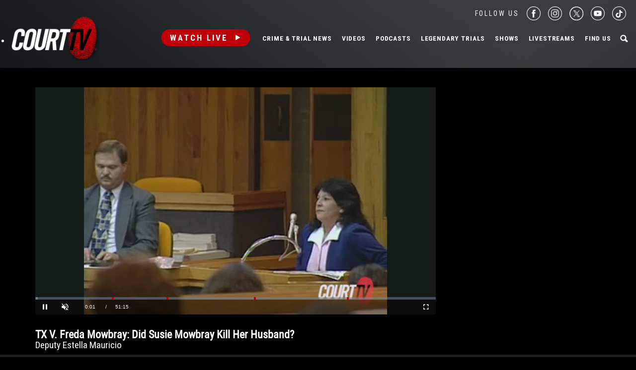

--- FILE ---
content_type: text/html; charset=utf-8
request_url: https://www.google.com/recaptcha/api2/anchor?ar=1&k=6LfHYQAVAAAAAJ9yZPvPCuWkNa1DpKjYEorFwLqj&co=aHR0cHM6Ly93d3cuY291cnR0di5jb206NDQz&hl=en&v=PoyoqOPhxBO7pBk68S4YbpHZ&size=normal&anchor-ms=20000&execute-ms=30000&cb=lavxt4h4dnna
body_size: 50277
content:
<!DOCTYPE HTML><html dir="ltr" lang="en"><head><meta http-equiv="Content-Type" content="text/html; charset=UTF-8">
<meta http-equiv="X-UA-Compatible" content="IE=edge">
<title>reCAPTCHA</title>
<style type="text/css">
/* cyrillic-ext */
@font-face {
  font-family: 'Roboto';
  font-style: normal;
  font-weight: 400;
  font-stretch: 100%;
  src: url(//fonts.gstatic.com/s/roboto/v48/KFO7CnqEu92Fr1ME7kSn66aGLdTylUAMa3GUBHMdazTgWw.woff2) format('woff2');
  unicode-range: U+0460-052F, U+1C80-1C8A, U+20B4, U+2DE0-2DFF, U+A640-A69F, U+FE2E-FE2F;
}
/* cyrillic */
@font-face {
  font-family: 'Roboto';
  font-style: normal;
  font-weight: 400;
  font-stretch: 100%;
  src: url(//fonts.gstatic.com/s/roboto/v48/KFO7CnqEu92Fr1ME7kSn66aGLdTylUAMa3iUBHMdazTgWw.woff2) format('woff2');
  unicode-range: U+0301, U+0400-045F, U+0490-0491, U+04B0-04B1, U+2116;
}
/* greek-ext */
@font-face {
  font-family: 'Roboto';
  font-style: normal;
  font-weight: 400;
  font-stretch: 100%;
  src: url(//fonts.gstatic.com/s/roboto/v48/KFO7CnqEu92Fr1ME7kSn66aGLdTylUAMa3CUBHMdazTgWw.woff2) format('woff2');
  unicode-range: U+1F00-1FFF;
}
/* greek */
@font-face {
  font-family: 'Roboto';
  font-style: normal;
  font-weight: 400;
  font-stretch: 100%;
  src: url(//fonts.gstatic.com/s/roboto/v48/KFO7CnqEu92Fr1ME7kSn66aGLdTylUAMa3-UBHMdazTgWw.woff2) format('woff2');
  unicode-range: U+0370-0377, U+037A-037F, U+0384-038A, U+038C, U+038E-03A1, U+03A3-03FF;
}
/* math */
@font-face {
  font-family: 'Roboto';
  font-style: normal;
  font-weight: 400;
  font-stretch: 100%;
  src: url(//fonts.gstatic.com/s/roboto/v48/KFO7CnqEu92Fr1ME7kSn66aGLdTylUAMawCUBHMdazTgWw.woff2) format('woff2');
  unicode-range: U+0302-0303, U+0305, U+0307-0308, U+0310, U+0312, U+0315, U+031A, U+0326-0327, U+032C, U+032F-0330, U+0332-0333, U+0338, U+033A, U+0346, U+034D, U+0391-03A1, U+03A3-03A9, U+03B1-03C9, U+03D1, U+03D5-03D6, U+03F0-03F1, U+03F4-03F5, U+2016-2017, U+2034-2038, U+203C, U+2040, U+2043, U+2047, U+2050, U+2057, U+205F, U+2070-2071, U+2074-208E, U+2090-209C, U+20D0-20DC, U+20E1, U+20E5-20EF, U+2100-2112, U+2114-2115, U+2117-2121, U+2123-214F, U+2190, U+2192, U+2194-21AE, U+21B0-21E5, U+21F1-21F2, U+21F4-2211, U+2213-2214, U+2216-22FF, U+2308-230B, U+2310, U+2319, U+231C-2321, U+2336-237A, U+237C, U+2395, U+239B-23B7, U+23D0, U+23DC-23E1, U+2474-2475, U+25AF, U+25B3, U+25B7, U+25BD, U+25C1, U+25CA, U+25CC, U+25FB, U+266D-266F, U+27C0-27FF, U+2900-2AFF, U+2B0E-2B11, U+2B30-2B4C, U+2BFE, U+3030, U+FF5B, U+FF5D, U+1D400-1D7FF, U+1EE00-1EEFF;
}
/* symbols */
@font-face {
  font-family: 'Roboto';
  font-style: normal;
  font-weight: 400;
  font-stretch: 100%;
  src: url(//fonts.gstatic.com/s/roboto/v48/KFO7CnqEu92Fr1ME7kSn66aGLdTylUAMaxKUBHMdazTgWw.woff2) format('woff2');
  unicode-range: U+0001-000C, U+000E-001F, U+007F-009F, U+20DD-20E0, U+20E2-20E4, U+2150-218F, U+2190, U+2192, U+2194-2199, U+21AF, U+21E6-21F0, U+21F3, U+2218-2219, U+2299, U+22C4-22C6, U+2300-243F, U+2440-244A, U+2460-24FF, U+25A0-27BF, U+2800-28FF, U+2921-2922, U+2981, U+29BF, U+29EB, U+2B00-2BFF, U+4DC0-4DFF, U+FFF9-FFFB, U+10140-1018E, U+10190-1019C, U+101A0, U+101D0-101FD, U+102E0-102FB, U+10E60-10E7E, U+1D2C0-1D2D3, U+1D2E0-1D37F, U+1F000-1F0FF, U+1F100-1F1AD, U+1F1E6-1F1FF, U+1F30D-1F30F, U+1F315, U+1F31C, U+1F31E, U+1F320-1F32C, U+1F336, U+1F378, U+1F37D, U+1F382, U+1F393-1F39F, U+1F3A7-1F3A8, U+1F3AC-1F3AF, U+1F3C2, U+1F3C4-1F3C6, U+1F3CA-1F3CE, U+1F3D4-1F3E0, U+1F3ED, U+1F3F1-1F3F3, U+1F3F5-1F3F7, U+1F408, U+1F415, U+1F41F, U+1F426, U+1F43F, U+1F441-1F442, U+1F444, U+1F446-1F449, U+1F44C-1F44E, U+1F453, U+1F46A, U+1F47D, U+1F4A3, U+1F4B0, U+1F4B3, U+1F4B9, U+1F4BB, U+1F4BF, U+1F4C8-1F4CB, U+1F4D6, U+1F4DA, U+1F4DF, U+1F4E3-1F4E6, U+1F4EA-1F4ED, U+1F4F7, U+1F4F9-1F4FB, U+1F4FD-1F4FE, U+1F503, U+1F507-1F50B, U+1F50D, U+1F512-1F513, U+1F53E-1F54A, U+1F54F-1F5FA, U+1F610, U+1F650-1F67F, U+1F687, U+1F68D, U+1F691, U+1F694, U+1F698, U+1F6AD, U+1F6B2, U+1F6B9-1F6BA, U+1F6BC, U+1F6C6-1F6CF, U+1F6D3-1F6D7, U+1F6E0-1F6EA, U+1F6F0-1F6F3, U+1F6F7-1F6FC, U+1F700-1F7FF, U+1F800-1F80B, U+1F810-1F847, U+1F850-1F859, U+1F860-1F887, U+1F890-1F8AD, U+1F8B0-1F8BB, U+1F8C0-1F8C1, U+1F900-1F90B, U+1F93B, U+1F946, U+1F984, U+1F996, U+1F9E9, U+1FA00-1FA6F, U+1FA70-1FA7C, U+1FA80-1FA89, U+1FA8F-1FAC6, U+1FACE-1FADC, U+1FADF-1FAE9, U+1FAF0-1FAF8, U+1FB00-1FBFF;
}
/* vietnamese */
@font-face {
  font-family: 'Roboto';
  font-style: normal;
  font-weight: 400;
  font-stretch: 100%;
  src: url(//fonts.gstatic.com/s/roboto/v48/KFO7CnqEu92Fr1ME7kSn66aGLdTylUAMa3OUBHMdazTgWw.woff2) format('woff2');
  unicode-range: U+0102-0103, U+0110-0111, U+0128-0129, U+0168-0169, U+01A0-01A1, U+01AF-01B0, U+0300-0301, U+0303-0304, U+0308-0309, U+0323, U+0329, U+1EA0-1EF9, U+20AB;
}
/* latin-ext */
@font-face {
  font-family: 'Roboto';
  font-style: normal;
  font-weight: 400;
  font-stretch: 100%;
  src: url(//fonts.gstatic.com/s/roboto/v48/KFO7CnqEu92Fr1ME7kSn66aGLdTylUAMa3KUBHMdazTgWw.woff2) format('woff2');
  unicode-range: U+0100-02BA, U+02BD-02C5, U+02C7-02CC, U+02CE-02D7, U+02DD-02FF, U+0304, U+0308, U+0329, U+1D00-1DBF, U+1E00-1E9F, U+1EF2-1EFF, U+2020, U+20A0-20AB, U+20AD-20C0, U+2113, U+2C60-2C7F, U+A720-A7FF;
}
/* latin */
@font-face {
  font-family: 'Roboto';
  font-style: normal;
  font-weight: 400;
  font-stretch: 100%;
  src: url(//fonts.gstatic.com/s/roboto/v48/KFO7CnqEu92Fr1ME7kSn66aGLdTylUAMa3yUBHMdazQ.woff2) format('woff2');
  unicode-range: U+0000-00FF, U+0131, U+0152-0153, U+02BB-02BC, U+02C6, U+02DA, U+02DC, U+0304, U+0308, U+0329, U+2000-206F, U+20AC, U+2122, U+2191, U+2193, U+2212, U+2215, U+FEFF, U+FFFD;
}
/* cyrillic-ext */
@font-face {
  font-family: 'Roboto';
  font-style: normal;
  font-weight: 500;
  font-stretch: 100%;
  src: url(//fonts.gstatic.com/s/roboto/v48/KFO7CnqEu92Fr1ME7kSn66aGLdTylUAMa3GUBHMdazTgWw.woff2) format('woff2');
  unicode-range: U+0460-052F, U+1C80-1C8A, U+20B4, U+2DE0-2DFF, U+A640-A69F, U+FE2E-FE2F;
}
/* cyrillic */
@font-face {
  font-family: 'Roboto';
  font-style: normal;
  font-weight: 500;
  font-stretch: 100%;
  src: url(//fonts.gstatic.com/s/roboto/v48/KFO7CnqEu92Fr1ME7kSn66aGLdTylUAMa3iUBHMdazTgWw.woff2) format('woff2');
  unicode-range: U+0301, U+0400-045F, U+0490-0491, U+04B0-04B1, U+2116;
}
/* greek-ext */
@font-face {
  font-family: 'Roboto';
  font-style: normal;
  font-weight: 500;
  font-stretch: 100%;
  src: url(//fonts.gstatic.com/s/roboto/v48/KFO7CnqEu92Fr1ME7kSn66aGLdTylUAMa3CUBHMdazTgWw.woff2) format('woff2');
  unicode-range: U+1F00-1FFF;
}
/* greek */
@font-face {
  font-family: 'Roboto';
  font-style: normal;
  font-weight: 500;
  font-stretch: 100%;
  src: url(//fonts.gstatic.com/s/roboto/v48/KFO7CnqEu92Fr1ME7kSn66aGLdTylUAMa3-UBHMdazTgWw.woff2) format('woff2');
  unicode-range: U+0370-0377, U+037A-037F, U+0384-038A, U+038C, U+038E-03A1, U+03A3-03FF;
}
/* math */
@font-face {
  font-family: 'Roboto';
  font-style: normal;
  font-weight: 500;
  font-stretch: 100%;
  src: url(//fonts.gstatic.com/s/roboto/v48/KFO7CnqEu92Fr1ME7kSn66aGLdTylUAMawCUBHMdazTgWw.woff2) format('woff2');
  unicode-range: U+0302-0303, U+0305, U+0307-0308, U+0310, U+0312, U+0315, U+031A, U+0326-0327, U+032C, U+032F-0330, U+0332-0333, U+0338, U+033A, U+0346, U+034D, U+0391-03A1, U+03A3-03A9, U+03B1-03C9, U+03D1, U+03D5-03D6, U+03F0-03F1, U+03F4-03F5, U+2016-2017, U+2034-2038, U+203C, U+2040, U+2043, U+2047, U+2050, U+2057, U+205F, U+2070-2071, U+2074-208E, U+2090-209C, U+20D0-20DC, U+20E1, U+20E5-20EF, U+2100-2112, U+2114-2115, U+2117-2121, U+2123-214F, U+2190, U+2192, U+2194-21AE, U+21B0-21E5, U+21F1-21F2, U+21F4-2211, U+2213-2214, U+2216-22FF, U+2308-230B, U+2310, U+2319, U+231C-2321, U+2336-237A, U+237C, U+2395, U+239B-23B7, U+23D0, U+23DC-23E1, U+2474-2475, U+25AF, U+25B3, U+25B7, U+25BD, U+25C1, U+25CA, U+25CC, U+25FB, U+266D-266F, U+27C0-27FF, U+2900-2AFF, U+2B0E-2B11, U+2B30-2B4C, U+2BFE, U+3030, U+FF5B, U+FF5D, U+1D400-1D7FF, U+1EE00-1EEFF;
}
/* symbols */
@font-face {
  font-family: 'Roboto';
  font-style: normal;
  font-weight: 500;
  font-stretch: 100%;
  src: url(//fonts.gstatic.com/s/roboto/v48/KFO7CnqEu92Fr1ME7kSn66aGLdTylUAMaxKUBHMdazTgWw.woff2) format('woff2');
  unicode-range: U+0001-000C, U+000E-001F, U+007F-009F, U+20DD-20E0, U+20E2-20E4, U+2150-218F, U+2190, U+2192, U+2194-2199, U+21AF, U+21E6-21F0, U+21F3, U+2218-2219, U+2299, U+22C4-22C6, U+2300-243F, U+2440-244A, U+2460-24FF, U+25A0-27BF, U+2800-28FF, U+2921-2922, U+2981, U+29BF, U+29EB, U+2B00-2BFF, U+4DC0-4DFF, U+FFF9-FFFB, U+10140-1018E, U+10190-1019C, U+101A0, U+101D0-101FD, U+102E0-102FB, U+10E60-10E7E, U+1D2C0-1D2D3, U+1D2E0-1D37F, U+1F000-1F0FF, U+1F100-1F1AD, U+1F1E6-1F1FF, U+1F30D-1F30F, U+1F315, U+1F31C, U+1F31E, U+1F320-1F32C, U+1F336, U+1F378, U+1F37D, U+1F382, U+1F393-1F39F, U+1F3A7-1F3A8, U+1F3AC-1F3AF, U+1F3C2, U+1F3C4-1F3C6, U+1F3CA-1F3CE, U+1F3D4-1F3E0, U+1F3ED, U+1F3F1-1F3F3, U+1F3F5-1F3F7, U+1F408, U+1F415, U+1F41F, U+1F426, U+1F43F, U+1F441-1F442, U+1F444, U+1F446-1F449, U+1F44C-1F44E, U+1F453, U+1F46A, U+1F47D, U+1F4A3, U+1F4B0, U+1F4B3, U+1F4B9, U+1F4BB, U+1F4BF, U+1F4C8-1F4CB, U+1F4D6, U+1F4DA, U+1F4DF, U+1F4E3-1F4E6, U+1F4EA-1F4ED, U+1F4F7, U+1F4F9-1F4FB, U+1F4FD-1F4FE, U+1F503, U+1F507-1F50B, U+1F50D, U+1F512-1F513, U+1F53E-1F54A, U+1F54F-1F5FA, U+1F610, U+1F650-1F67F, U+1F687, U+1F68D, U+1F691, U+1F694, U+1F698, U+1F6AD, U+1F6B2, U+1F6B9-1F6BA, U+1F6BC, U+1F6C6-1F6CF, U+1F6D3-1F6D7, U+1F6E0-1F6EA, U+1F6F0-1F6F3, U+1F6F7-1F6FC, U+1F700-1F7FF, U+1F800-1F80B, U+1F810-1F847, U+1F850-1F859, U+1F860-1F887, U+1F890-1F8AD, U+1F8B0-1F8BB, U+1F8C0-1F8C1, U+1F900-1F90B, U+1F93B, U+1F946, U+1F984, U+1F996, U+1F9E9, U+1FA00-1FA6F, U+1FA70-1FA7C, U+1FA80-1FA89, U+1FA8F-1FAC6, U+1FACE-1FADC, U+1FADF-1FAE9, U+1FAF0-1FAF8, U+1FB00-1FBFF;
}
/* vietnamese */
@font-face {
  font-family: 'Roboto';
  font-style: normal;
  font-weight: 500;
  font-stretch: 100%;
  src: url(//fonts.gstatic.com/s/roboto/v48/KFO7CnqEu92Fr1ME7kSn66aGLdTylUAMa3OUBHMdazTgWw.woff2) format('woff2');
  unicode-range: U+0102-0103, U+0110-0111, U+0128-0129, U+0168-0169, U+01A0-01A1, U+01AF-01B0, U+0300-0301, U+0303-0304, U+0308-0309, U+0323, U+0329, U+1EA0-1EF9, U+20AB;
}
/* latin-ext */
@font-face {
  font-family: 'Roboto';
  font-style: normal;
  font-weight: 500;
  font-stretch: 100%;
  src: url(//fonts.gstatic.com/s/roboto/v48/KFO7CnqEu92Fr1ME7kSn66aGLdTylUAMa3KUBHMdazTgWw.woff2) format('woff2');
  unicode-range: U+0100-02BA, U+02BD-02C5, U+02C7-02CC, U+02CE-02D7, U+02DD-02FF, U+0304, U+0308, U+0329, U+1D00-1DBF, U+1E00-1E9F, U+1EF2-1EFF, U+2020, U+20A0-20AB, U+20AD-20C0, U+2113, U+2C60-2C7F, U+A720-A7FF;
}
/* latin */
@font-face {
  font-family: 'Roboto';
  font-style: normal;
  font-weight: 500;
  font-stretch: 100%;
  src: url(//fonts.gstatic.com/s/roboto/v48/KFO7CnqEu92Fr1ME7kSn66aGLdTylUAMa3yUBHMdazQ.woff2) format('woff2');
  unicode-range: U+0000-00FF, U+0131, U+0152-0153, U+02BB-02BC, U+02C6, U+02DA, U+02DC, U+0304, U+0308, U+0329, U+2000-206F, U+20AC, U+2122, U+2191, U+2193, U+2212, U+2215, U+FEFF, U+FFFD;
}
/* cyrillic-ext */
@font-face {
  font-family: 'Roboto';
  font-style: normal;
  font-weight: 900;
  font-stretch: 100%;
  src: url(//fonts.gstatic.com/s/roboto/v48/KFO7CnqEu92Fr1ME7kSn66aGLdTylUAMa3GUBHMdazTgWw.woff2) format('woff2');
  unicode-range: U+0460-052F, U+1C80-1C8A, U+20B4, U+2DE0-2DFF, U+A640-A69F, U+FE2E-FE2F;
}
/* cyrillic */
@font-face {
  font-family: 'Roboto';
  font-style: normal;
  font-weight: 900;
  font-stretch: 100%;
  src: url(//fonts.gstatic.com/s/roboto/v48/KFO7CnqEu92Fr1ME7kSn66aGLdTylUAMa3iUBHMdazTgWw.woff2) format('woff2');
  unicode-range: U+0301, U+0400-045F, U+0490-0491, U+04B0-04B1, U+2116;
}
/* greek-ext */
@font-face {
  font-family: 'Roboto';
  font-style: normal;
  font-weight: 900;
  font-stretch: 100%;
  src: url(//fonts.gstatic.com/s/roboto/v48/KFO7CnqEu92Fr1ME7kSn66aGLdTylUAMa3CUBHMdazTgWw.woff2) format('woff2');
  unicode-range: U+1F00-1FFF;
}
/* greek */
@font-face {
  font-family: 'Roboto';
  font-style: normal;
  font-weight: 900;
  font-stretch: 100%;
  src: url(//fonts.gstatic.com/s/roboto/v48/KFO7CnqEu92Fr1ME7kSn66aGLdTylUAMa3-UBHMdazTgWw.woff2) format('woff2');
  unicode-range: U+0370-0377, U+037A-037F, U+0384-038A, U+038C, U+038E-03A1, U+03A3-03FF;
}
/* math */
@font-face {
  font-family: 'Roboto';
  font-style: normal;
  font-weight: 900;
  font-stretch: 100%;
  src: url(//fonts.gstatic.com/s/roboto/v48/KFO7CnqEu92Fr1ME7kSn66aGLdTylUAMawCUBHMdazTgWw.woff2) format('woff2');
  unicode-range: U+0302-0303, U+0305, U+0307-0308, U+0310, U+0312, U+0315, U+031A, U+0326-0327, U+032C, U+032F-0330, U+0332-0333, U+0338, U+033A, U+0346, U+034D, U+0391-03A1, U+03A3-03A9, U+03B1-03C9, U+03D1, U+03D5-03D6, U+03F0-03F1, U+03F4-03F5, U+2016-2017, U+2034-2038, U+203C, U+2040, U+2043, U+2047, U+2050, U+2057, U+205F, U+2070-2071, U+2074-208E, U+2090-209C, U+20D0-20DC, U+20E1, U+20E5-20EF, U+2100-2112, U+2114-2115, U+2117-2121, U+2123-214F, U+2190, U+2192, U+2194-21AE, U+21B0-21E5, U+21F1-21F2, U+21F4-2211, U+2213-2214, U+2216-22FF, U+2308-230B, U+2310, U+2319, U+231C-2321, U+2336-237A, U+237C, U+2395, U+239B-23B7, U+23D0, U+23DC-23E1, U+2474-2475, U+25AF, U+25B3, U+25B7, U+25BD, U+25C1, U+25CA, U+25CC, U+25FB, U+266D-266F, U+27C0-27FF, U+2900-2AFF, U+2B0E-2B11, U+2B30-2B4C, U+2BFE, U+3030, U+FF5B, U+FF5D, U+1D400-1D7FF, U+1EE00-1EEFF;
}
/* symbols */
@font-face {
  font-family: 'Roboto';
  font-style: normal;
  font-weight: 900;
  font-stretch: 100%;
  src: url(//fonts.gstatic.com/s/roboto/v48/KFO7CnqEu92Fr1ME7kSn66aGLdTylUAMaxKUBHMdazTgWw.woff2) format('woff2');
  unicode-range: U+0001-000C, U+000E-001F, U+007F-009F, U+20DD-20E0, U+20E2-20E4, U+2150-218F, U+2190, U+2192, U+2194-2199, U+21AF, U+21E6-21F0, U+21F3, U+2218-2219, U+2299, U+22C4-22C6, U+2300-243F, U+2440-244A, U+2460-24FF, U+25A0-27BF, U+2800-28FF, U+2921-2922, U+2981, U+29BF, U+29EB, U+2B00-2BFF, U+4DC0-4DFF, U+FFF9-FFFB, U+10140-1018E, U+10190-1019C, U+101A0, U+101D0-101FD, U+102E0-102FB, U+10E60-10E7E, U+1D2C0-1D2D3, U+1D2E0-1D37F, U+1F000-1F0FF, U+1F100-1F1AD, U+1F1E6-1F1FF, U+1F30D-1F30F, U+1F315, U+1F31C, U+1F31E, U+1F320-1F32C, U+1F336, U+1F378, U+1F37D, U+1F382, U+1F393-1F39F, U+1F3A7-1F3A8, U+1F3AC-1F3AF, U+1F3C2, U+1F3C4-1F3C6, U+1F3CA-1F3CE, U+1F3D4-1F3E0, U+1F3ED, U+1F3F1-1F3F3, U+1F3F5-1F3F7, U+1F408, U+1F415, U+1F41F, U+1F426, U+1F43F, U+1F441-1F442, U+1F444, U+1F446-1F449, U+1F44C-1F44E, U+1F453, U+1F46A, U+1F47D, U+1F4A3, U+1F4B0, U+1F4B3, U+1F4B9, U+1F4BB, U+1F4BF, U+1F4C8-1F4CB, U+1F4D6, U+1F4DA, U+1F4DF, U+1F4E3-1F4E6, U+1F4EA-1F4ED, U+1F4F7, U+1F4F9-1F4FB, U+1F4FD-1F4FE, U+1F503, U+1F507-1F50B, U+1F50D, U+1F512-1F513, U+1F53E-1F54A, U+1F54F-1F5FA, U+1F610, U+1F650-1F67F, U+1F687, U+1F68D, U+1F691, U+1F694, U+1F698, U+1F6AD, U+1F6B2, U+1F6B9-1F6BA, U+1F6BC, U+1F6C6-1F6CF, U+1F6D3-1F6D7, U+1F6E0-1F6EA, U+1F6F0-1F6F3, U+1F6F7-1F6FC, U+1F700-1F7FF, U+1F800-1F80B, U+1F810-1F847, U+1F850-1F859, U+1F860-1F887, U+1F890-1F8AD, U+1F8B0-1F8BB, U+1F8C0-1F8C1, U+1F900-1F90B, U+1F93B, U+1F946, U+1F984, U+1F996, U+1F9E9, U+1FA00-1FA6F, U+1FA70-1FA7C, U+1FA80-1FA89, U+1FA8F-1FAC6, U+1FACE-1FADC, U+1FADF-1FAE9, U+1FAF0-1FAF8, U+1FB00-1FBFF;
}
/* vietnamese */
@font-face {
  font-family: 'Roboto';
  font-style: normal;
  font-weight: 900;
  font-stretch: 100%;
  src: url(//fonts.gstatic.com/s/roboto/v48/KFO7CnqEu92Fr1ME7kSn66aGLdTylUAMa3OUBHMdazTgWw.woff2) format('woff2');
  unicode-range: U+0102-0103, U+0110-0111, U+0128-0129, U+0168-0169, U+01A0-01A1, U+01AF-01B0, U+0300-0301, U+0303-0304, U+0308-0309, U+0323, U+0329, U+1EA0-1EF9, U+20AB;
}
/* latin-ext */
@font-face {
  font-family: 'Roboto';
  font-style: normal;
  font-weight: 900;
  font-stretch: 100%;
  src: url(//fonts.gstatic.com/s/roboto/v48/KFO7CnqEu92Fr1ME7kSn66aGLdTylUAMa3KUBHMdazTgWw.woff2) format('woff2');
  unicode-range: U+0100-02BA, U+02BD-02C5, U+02C7-02CC, U+02CE-02D7, U+02DD-02FF, U+0304, U+0308, U+0329, U+1D00-1DBF, U+1E00-1E9F, U+1EF2-1EFF, U+2020, U+20A0-20AB, U+20AD-20C0, U+2113, U+2C60-2C7F, U+A720-A7FF;
}
/* latin */
@font-face {
  font-family: 'Roboto';
  font-style: normal;
  font-weight: 900;
  font-stretch: 100%;
  src: url(//fonts.gstatic.com/s/roboto/v48/KFO7CnqEu92Fr1ME7kSn66aGLdTylUAMa3yUBHMdazQ.woff2) format('woff2');
  unicode-range: U+0000-00FF, U+0131, U+0152-0153, U+02BB-02BC, U+02C6, U+02DA, U+02DC, U+0304, U+0308, U+0329, U+2000-206F, U+20AC, U+2122, U+2191, U+2193, U+2212, U+2215, U+FEFF, U+FFFD;
}

</style>
<link rel="stylesheet" type="text/css" href="https://www.gstatic.com/recaptcha/releases/PoyoqOPhxBO7pBk68S4YbpHZ/styles__ltr.css">
<script nonce="y94EYrL8ty8kD31Euow8og" type="text/javascript">window['__recaptcha_api'] = 'https://www.google.com/recaptcha/api2/';</script>
<script type="text/javascript" src="https://www.gstatic.com/recaptcha/releases/PoyoqOPhxBO7pBk68S4YbpHZ/recaptcha__en.js" nonce="y94EYrL8ty8kD31Euow8og">
      
    </script></head>
<body><div id="rc-anchor-alert" class="rc-anchor-alert"></div>
<input type="hidden" id="recaptcha-token" value="[base64]">
<script type="text/javascript" nonce="y94EYrL8ty8kD31Euow8og">
      recaptcha.anchor.Main.init("[\x22ainput\x22,[\x22bgdata\x22,\x22\x22,\[base64]/[base64]/bmV3IFpbdF0obVswXSk6Sz09Mj9uZXcgWlt0XShtWzBdLG1bMV0pOks9PTM/bmV3IFpbdF0obVswXSxtWzFdLG1bMl0pOks9PTQ/[base64]/[base64]/[base64]/[base64]/[base64]/[base64]/[base64]/[base64]/[base64]/[base64]/[base64]/[base64]/[base64]/[base64]\\u003d\\u003d\x22,\[base64]\\u003d\x22,\[base64]/DhA3DvsOowpDDn1Z+esOswpEzBcKmwpDCvlhNCF/Dskggw7fDpMK9w4wPazLCigFDw5PCo30/[base64]/w4QjN8KgdTHDhsOfRAHDqG3CqArDhMKqVCg7w5PChMOAcQDDgcKMScK5wqIYVMOJw705dUVjVyoSwpHCt8OhfcK5w6bDrsOsYcOJw59aM8OXMVzCvW/[base64]/CicKOAsKqw4jDgBTCkCDDi8OOHTMYwrvDuMOvTD0bw41RwrEpGMOUwrJGCsKlwoPDoxPCrRAzOcKuw7/CoyxJw7/Crillw5NFw4siw7YtDHbDjxXCrG7DhcOHasOdD8Kyw6LChcKxwrEFwrPDscK2H8O9w5hRw6V4UTsxIgQ0wqPCk8KcDCfDhcKYWcKjM8KcC0/CucOxwpLDplQsewbDnsKKUcOewqc4TBfDkVpvwr3DqSjConPDmMOKQcOyTELDlTfCkw3DhcOxw7LCscOHwqLDkDk5wrDDrsKFLsOgw6VJU8KwYsKrw604KsKNwqlHacKcw73Ctw0UKj7ClcO2YAtDw7NZw77Cl8KhM8KbwrhHw6LCocOeF3c5CcKHC8OEwq/CqVLCnMKKw7TCssO8OsOGwozDucK3CifCnMKAFcODwoUTFx0kIsOPw5xYN8OuwoPCgi7Dl8KeTwrDinzDk8KoEcKyw5vDiMKyw4Uvw5sbw6MOw4wRwpXDvm1Ww7/DucOxcWtsw4Yvwo1Ww40pw4MOL8K6wrbChCRAFsKACsOLw4HDtsK/JwPCmnvCmcOKP8KrZlbCn8Ohwo7DusOmfCHDnmkvwpcOw6XCmV14wrwZaSrDvcK6KMKPwqzCmDwAwogBPxbCoBLCtDUVMsOGJTTDgznDhU/CiMKtSsOiR3DDocO8MXUjXMKxWXbCscKIUsOsRsObwqgCexvDosKeKMO0PcOZwrfDucORwpDDn1bCmWEFJ8O3TUvDgMKOwpUVwrbCrcKWwo/CqA0cw7UmwojCg2jDph1yNydYJ8OBw4zDn8O6G8KQd8OAfMOmWhR2ZzZCLcKWwo1KbCjDm8KQwqfDp3Qvw6zCondjAsKZai/DusK1w4nDm8OMbjdpCcKIdCrCgTsDw7TCqcKTB8O7w7rDlCjCqTnDsG/DvC7Cl8Kiw63DocKWw4wGwojDsWPDscKkLl15w5YBwo/[base64]/DrGfClsKhD8K5w6F1w6ITFMOiw6fDgH7DnQPDo8O4d8OGRl7Chx40DsOfPig8wp/CtMOZcCHDrMK3woZ9Hx/Dr8O3wqPDjcKhw6gPOU7CnVTCo8KnZGJ+M8ODQMKxwpXDtMOvRQ4Tw55bw7LCpsKQbMK8Y8O6wrQ8TF/DkUcUcMO2w5BUw6fDlMOiTcK+wr/[base64]/L8OGA8Ozw4IwX0zCuW8oLsOQwqwtw7fDgSDCiFjDj8OVw4DDjhHCg8O4w5vDrcKxXHNDIMKrwq/CmMOkYmHDnlrCmcKZdWvCncKHeMOcwr/DllnDm8Ocw77CnSdaw7wtw5DCosOEwp/[base64]/DtDN3Cj9hwrIXw5fDnMK5woXCjkFdwoNMw6nCuGDDscOBwrE+QsOjAhDCsEMxdX/DpsOeCMK/[base64]/wq/DihHCiybCk8KxA1XCuBzCu8O/e1vCpXQxRcKYwqTDjzQULwbCj8OVwqcQSFlowp/Dkj3DjmUqFQZNw4/ClVo1SEAeKiDCkkADw4TDiXrCpBjDocKUwq3Dhk0cwqIQYsOuw63DosK3worDgU44w6saw7PCnsKbOUQfwpDDiMOYwqjCtSHCtMO/DxdOwqFaaAMxwprDpy8Dwr0Ew7QCB8KgY2dhwq9XJcOFw68KLcKowpbDisOawo0nwoTCj8OHGsOAw5XDv8KQGMO0UcKaw6Qew4TCmi8SBnTDkBIKRBHDmsKZw43Do8OTwp3Cu8OcwoTCpnN/w7fDmsK5w5/Dmxd2BcOmVjdZXRrDjRTDqlvCicKRWcO9Qz0pCMOnw61LTMOIA8K7wqocNcKOwpzCr8KBwoclA1YMYzYCwqzDjlwAQ8KuRH/DscOnbFDDsg/ClMOYw7khw5zDrsOkwq0aQcKEw6EiwoPCu3/CmMOIwooKfsOlSDTDvcOhRyhgwqEQZ27DtcKUw67CjcOvwpsMMMKIYzw3w4kVwrRMw7LDi31VL8OAwo/DosOxw6DDhsKNwqHDqVxOwqLCssKCw79oCsOmw5Zzw6DCtljDh8K8wpHCskQww7BFwrzCvA7CsMKhwqVgW8ONwpzDoMOFWzDCkBJdwr/[base64]/QcKzUcO+ABR1H8OZwqJrw60VCHPChzYkwpLDuGlgdAkaw6HDvsKFw44CBgHCv8OKwp8xSxBEw6UMw7t7DsK5UgbCkMO8wq7CkzEBC8KWwq0+wqsaecKQOsOqwrVnI00YGMKfwp3Cty7Cmj03wot0w5vCp8KAw7B/RFPDoEZNw5ciwpHDmcKibGg5wq7Cvk8AWzE0w77CncKKecKTwpXDusKxwr7CrMK7wrRzw4ZcDQAke8OWwofCoi4/wpDCt8KQa8KqwpnDncOVwrDDhMOOwpHDkcKtwqvCtx7DvH3ClcKhw5olS8OwwoIwO3jDjwAENg/DmcOGUsKOecOkw73DjCt9ecK3cFnDtMKuQMOUwqpowrtQwoBVHMK/wqp/d8OjUBVFwpF/w6fDsRHDo0QsDSLCi3nDkxJDw6QzwoXCi146w7nDnMKAwoESD1LDgk3DrMOIByXDj8OXwow5MsOmwrLCmDozw585wpXCp8O3w5glw7JrOQrDiSoPw512wpnDp8OHVEnChjATPHjDuMKwwpUdwqTChQrDl8K0w7vCgcKGekUTw74fw7Q4O8OwQsK/w47Cp8OGwqDCsMOQw4Y7fl3ChEBAN2Jqw696DsK3w5B5woRCwo3DksKATMOhWwHCkHnCmXLChMOpOlsIw5DDs8OND0fDo3kiwp/CnsKfw5TDsHo7wr4CIGDDu8OnwoABwphzwp4zwpHCoDvDrMO7ID/DglQCBhjDpcOew5vCpMKCRHt7w5DDrMOAwrFKw5Qfw4J3CyDDomnDrsKPwrvDg8Kdw7QIw4fCnkfDu1BEw7rCksK6VkdBw5U9w7TCj0YvdcOMccO+V8OBYMOmwr7DuFDCtsOqwrjDmUoNO8KPP8OmPU/DiBpXR8KbV8KhwpXCimMgemvDjcKvwofDmcKtw4Q+NgXDoinCrl8dEXJ+wop8XMOvw43Dn8KnwoTCgMOuw7XCq8K3E8K3w6wYCsKaOw0mURzCkcOyw5ohw5kdwq8yeMO1wo/DkSxfwpt5OVtYw6tJwoNKKMK/[base64]/Cvm9XaATDsS5xKzoewqF4w6FnVXDDg8Kuw4XCrcOuDBwvw5cYIMOzw4ITwr52a8KMw6DCoik8w7xtwq/DhQVxw4xfwrPDsCzDv3vCscOPw4DCvsKIc8OZwpPDjzYKwowhw5NFwrNlX8O3w6J3Gkh9KQbClmLDqsOdw7zCiRfDjMKzPjDDk8KBw5TCmMO5w5/Cv8KYwoswwoIOwoZsYD5Zw5Q0wpkWwo/DnivColNgPQNdwrHDuhdTw4TDjsOxwovDuyl4G8Olw4kCw4/ClMOqa8O4Mg3CjCrCvEbCjBMRw41dwoTDvBBQQcOKKsKucMKiwrl3NVgUARnDucOHe0gXwrnCpVzCujnCkcO1YsOywrYPwotawq0PwofCjS/CrBlzQz4VRGfCvRrDphPDnwN1E8Opwolrw4HDuGbCl8OGwoXCqcOpeU7CocOewqUYwrHCp8Kbwp0zT8KUWMOKwoDCvsOVwpRiw7YMJsKxw73CpcOcBMK+w64wFMKewrRyXGTDijLDtcOPZMOcQMOrwp/[base64]/CnsOsI8KcRBs4TXrDvsO0w4oZIMOTwqIIbsOpwqRRJcOLCsOTW8KmBMO4woLDqSDDgsK1ZmZsR8Olw58twrHCqhN8TcKVw6ccAxrDnCIvEUc2WxzCisK6w4jCpyDCo8K9w6VCw55dwqF1NcOZwpcxw4gSw6bDjVt9JMK2wrsZw5QnwpXCt0EoaH/ChsOpSwszw4jCiMO0wpjClDXDjcKgLSQlEFV9wqZ/w4HDvU7Csyx6w6lJCnTDg8KhNMOYJsKmw6PDmsKTwp/DhDDDhW4RwqTDn8KWwqQFfMK0LFDCgsObDEXCpD0Nw4R+wqJ1HlLDqiogw4LCk8OpwroXw5x5wrzCgXwyX8OPwrt/wrVawohjcALCmRvCqAFEwqTCpMK8wqDDuXcuw4J7MjPDixHCl8KrfMOuwr7DkxTCpMOOwpNww6FcwrZ3H2DCv1YjdcOawpsdUG7DucK+wqlNw7InC8K2esK+OyVkwoB1w4x3w44Jw5Ncw60ZwoDCqsKUNcOKT8OdwpBNesKiRcKZw65nw6HCs8OKw4TDtXzDlsO+Pkw/LcKEwr/DpcKCP8OCwpjDjDomw6BTw50XwqDCplrDi8KMe8OuAMK+aMOFWMOuPcODw5TCklnDkcKVw6DCmkfCt2PCphfCtgnDu8OCwqs2FsOYHMK2DMKmw4Zaw49CwqsKw6lPw7IawoRlOHUfP8KewpNMw7vCjyFtFz4fwrLCrVI/[base64]/SW/CrABJZnMqB8OVQMKzw6smLk7DlE7ConXDqcK5w6TDlgJbwoXDtHLCnyjCtMK9CcOUcsK1wq/DtMOwS8Kgw7LCnsK+NMK9w4xJwrI1NsOGFsOLRsK3w5cQVBjCjsKzw63CtWdeOx3ClcOPV8KDwqJRG8Onw4HCscK7w4fCkMKcwoDCpibCmMKiXcOEKMKiW8Kvwr82CcO8wp4Fw7F9w5MUSlvDk8KTWsO+Eg/[base64]/Cs8Klw6jDpcOUw6TDiDkQw55vw4vDlsOSwpbDl17CisORw7RKNBsiA37DhlZDWj3CphfDkzBZKMOBw7LDszHCrXVGY8KUwoUVU8KhADXDr8K3w6FWcsOQCgvDssOjwpnDhsKPwr/ClR3Dm3ZDaFIvw6DDlcOMLMK9VRJ1I8Osw4pUw7zCvMKMwp3CscKAw5rDgMKXHwTCmWYaw6pRwp7Dm8ObZiXCoH5EwqYowpnDtMOKwo/Dnm5iwr/DkkgJwpYtEHzDscKFw5vCo8OsUhFXXUt3wojCicK7HUzCokRKwqzCoTNywqvDh8KiYBfCgEDCnFPCkX3CmsKAX8OTwrwqIMO4R8O9w4ZLGcOmwpFMJcKIw5QleDDDmcKaQMOfw6kLwqxFIcOnwqvDqcOzw4bCscOcUkZ7UnwewqQoeH/[base64]/CqsOww5LDnWrDhx/[base64]/CkFbCpBACw5lwNMKbJMOyVcKewo05w7DDsGAxw6FFw6DCo8K5w4Uiw49ZworDvsKhWBQBwqhxEMKuW8OtVMOYQSbDsSoaEMOVw5PCj8Knwpk/woIawpBawokkwpklfR3Dpg5DCAXCjMK7w4MHIcOtw6Amw6jCkg7ClQddw4vCkMOPwqIDw6sZPMO6wrkoI21lZsKPWE/DszXCn8OCw4duwp9IwpPCk0rCngkGdmAlDcO/w4/CsMOAwoNja2sKw6kYBkjDpVsFUlVCwpRZwo0OUcKYZcOXcjvCjcK7YMOHIMOpbnrDpVRzFxg8w6JLwo4ablIKAgA5w4PCn8KKLcO0w6zDpsOtXMKRwrXCmR4JWMKIwpoGw7Z0TkLCilnCt8Kpw5nDk8KgwoHCoHFaw57CoGoow55iV3lsM8O0McKqZ8K1wr/[base64]/wprDskrCosOKwpnCj3nCugvDjHAXw7rCvWlPw4TCozDDlHR5woPDq2jDpMO0V1/Dh8OTwqtvecKVGn0pNsKAw68zw4PClsOuw47Cg09cd8O2w7zCmMKfwq5Xw6cpRsKyLnjDpUnCj8OUw47ChsOnwrh5w6XDsCzCtSfCjMO+woRmREpndlvCgHvChwfDssKawoLDjsOsE8Oud8Kzwq4IHMKlwoFEw41gw4B/wr9CB8ORw4bCqhHDhsKFY0ckJ8OKwqrCqj1zwrBvUcOTMcOnZynCmHtLc17CtSxDw7EZfsOuV8KOw6bCq3TClSXCpcKAdMO0wo7CgmDCqnfDsE3CqT9CD8K0wprCqBgtwoRHw4LCp1dVA3EWKwMdwqDDsxPDrcOifhjCksO7QANcwrw4wqxpwrJ8woXCsVk5w7/CmT3DhcO+eU7CqhtOwr7CijV8MVrCkWYlQMOuNUHCgjtxworDmcKqwps/bFvCkgI4PcKgScKrwovDgVTCtV7DisO/esK5w6bCoMOPw7NXIAfDkcKESsKgw6pHMcOmw5s6wofCqMKnNMOVw7kvw7QlTcOzWG3Ct8ObwqFMw5DCpMKbwrPDu8OQCk/DqsKKIAnCmU3CrG7CoMK5w7AKTsOyT2pvOg17PRFuw67Cpw8uw5TDmFzDrsOEwq0Uw77Cn1A/[base64]/w7fCvsOjJsOCJsO8RsK5w7wsEVBywrFOLUHCrRjCocKRwrkkwrsWw6EmLX7ChcK6ci09wpXChsKPwoYxwo/[base64]/PcO1CHjCsFUQw5DDqMOSEVnDtkbCrgUYw73CigRFBMOWPMOUwovCl1g1wrHDtELDrDrCnmPDtAnCtDXDgsKKwqEmRMKzXlzDr2bCkcK6AsKPfFTCoGbCpGrCrAvChMO7en5NwpYGw4LDv8KdwrfDs1nCqsKmw5vDlsKuJBrChTDCvMKwe8KmLMO/[base64]/ChynDvMOqwpBJfsOkClBQGsOaHwLDtgE5VcOYNsKjwrdWYcO6woDCryAvI0AKw7Ixw5PDvcKHwpTChcKUYC9qEcKhw5AlwrnCiHl5XsKMwoHCk8OfLjQeOMK+w4VEwqHCsMKUM27CqVrCjMKQw4xww5TDp8K/Q8KaLzjCrcO1LFHDisKGwr3CisOQwq1Yw7XDh8OYUMKGYsK6RWvDq8OrcsKNwrQdRQNcw7jDjcO3Jn8ZKcODw7w8wrfCvsO/BMO4w685w7w8fW1pw6FQw5ZOAh5lw74Dwr7Cn8KqwoLCqsKnKEPDo3/Dg8Oww44qwr9+woUfw640w75ew67Dm8KgZcKiR8K3LGx3w5HDmcKNw6DDucO+w6F7wp7DgcOTSit1KsKzD8O+N1kowrfDnsOMCsOnTjMJw7DCom/[base64]/DvcO6KSDDnMK0w7zCpMKaElLCjsOwesKnwo8FwpzCs8KGUyPCmnNUdMK5wrvDvV/[base64]/DgW8yHcK2wrTDpFfDn19NN0zDp8OXIsOGw4nDqSzCqG1Iw4w7wpnCuA/DqB3CscOQPMO+wrQLeULCkMOiD8K3f8KJX8O+QcO6CMOgw4bCq1grw6xrY0UJwqV9wrgeH3UqWcKNAMOOw7DDuMKyCn7DrTJvUC/[base64]/[base64]/CvsOzwrvCqMOgXMKTwqfCgMOrwo3CvAFgOQnDqMKOSsOLwod/emN8w4pOCRbDlsOIw6/ChsOkOUHCrh3DnHPCgcOgwosudQLDlMOjw4lfw7vDrU41LcKhwrIiLx3CsCZBwq3DosOOO8KIFsKrw603dsODw7LDgsOBw7pxTMKRw4HDnAVgScKHwqbCtArCsMKNcV9Vf8O5CsKHw5NTKsKywptpcUY7w5MPwq0hw6fCoV/DscOdGF0hwq8dw5pcwrUfwrkGIMOxb8KzUsKOwqUIw68UwrvDklpywpxVw7TCmyHCgjMGVRVowpt2NsKrw6TCusO4wovDlsK0w7MhwpFiw5dTw7I3w5XCiHfCksKIDcKzZm1BcsKtwolBeMOlKSRpbMOTZyTCihcMwqpRU8O9D2XCvhrCgcK7B8K/[base64]/Cv0XDg2HDrMKJKMOsw6hWNMOQAVXDksOww67Dnk8gF8OgwoXDo3LCvlViBsKBYF7CmMKMNirCtjDDisKQTsOjw65RHiXCqRTCmitJw6jDuF/DsMOOwqwVDxxaaDt2Ay4NOMOkw7YqY1fClMOpw53DpsKQw5/Djk/Cv8KHw4nDpMKDw5EuMSrCpWkhwpbCjMOKPcK/w7HDiiDDmzo5w6AfwpNxbcOmwo/CuMOwUWhKJz/Di2t5wp/Dh8KLwqJSUn/[base64]/CvcK+bsOFw5LDuWhIw7/CpW4rw6RBG8K7F2bCnXkMZMOSIcKKLsKswq4Uw54LYMOqw53CmcO4c3XDsMK7w6PCnsK5w5lYwpsJTl87wrnDv0ApCsKiV8K/dMOzw6svfz7Ci2JmG0F3w77Cl8KWw5RHVsK3DgNZLy4fPMO+Wg0aAMOabsOACkUUecKPw7zClMKpwo3DgsKjNh7DqsKuw4fCuxIxwqkEwoLCk0PDjEzDisOrw6jCpVYZbX9RwpFSOxLDvH/Cm2hhFH9qFMKyccKlwojCnnA2KQnCqsKrw4jCmHbDgsKCw5/CiTcZw5BhZsKVAgVuMcOkYMOAwrzCqDHChw8UB0vDhMKLFm5xb3daw47DrsOJGMOjw7Qmw6RWK1VRI8K2TsKfwrXDjsKYPcKUwpM8woXDkRPDj8Oaw73Ds1gkw5kaw5PDqsK2DmMNGMOJP8KubcO/wpp5w7JzJiTDnisnUcKtwqFrwp7Dq3fCmyfDnyHClsO7wqPCkcO4azE2YsONw7fDi8K3w7zCo8OOCGzDjQrDg8OyJcOew7kmw6LDgMO/w5ADw7ZtX24QwrPCiMKNL8O2w7IbwofDvVrCoS3ClMOew6/[base64]/[base64]/[base64]/[base64]/DrikQwpIKQzTDpR3Dl8Oiwq/Cgj7DuUHCkcKqwqHDn8OQwo7Cm3g9d8OZFcKtGS/CixzDjFPClcKbRiTCol1GwqNWw4XCscKwDkpowqU9w7PCtWDDnnfDgxDDpsOHUg7CtVwJNFoJw6Vnw5nDnsOiQhccw65maBIKY0w3MQfDucK4wpfDkkzDj2lKMTdlwqvDtS/DmxjCgsO9KXHDtcKlQUDCpMKGGCsHBTIpWSlAHlvDnThXwrAcwo4LHsOCQMKRwpXDuRlMNMKFT2XCtMO4woLCosOxw4jDucOHw5DDuS7DkMKlKsK/wq9Qw5nCr07Di1PDi1wFwp1tb8O5VlLDqMK0wqJtesKjBGDCmwkEw5vDrsOZUcKJwqJzQMOCwp9GOsOuw6o8T8KpGsO4bAxuwpXDhnvDr8KTNcKDwovDv8Oyw4Jgwp7DqFLChsOGw7LCtGDDvMKQwp1hw6nDmDBmwr94DCbCoMOFwr/CknAha8OrHcKhDhAnA07Dt8OGw6rCkcK2w69mwpfDpMO8dhQOwqXCn2LCisKtwp4GM8O9woHDisOeFSLDj8KuU37Coxc9wrnDiggow6JQwr4Cw5Mow4rDrsOHN8K3w7J0QAogQsOSw4dVwoM6JidlPBbDiHTCjkp2wofDrxRpLVEUw75iwo/DmcOKKcKaw5PCgMK5J8O1NcOpwrsCwq3CsU1qw516wqRsTcOTw57Cg8K4e0vCo8KTwqJbJsKkwovCtsKDVMOuw7VUNm/Dq1w1w7LCtjnDlMOkCcOFMgVUw5nCmT8bwpRgDMKAKFTCrcKFw58hwqnCvcK9DcOYw7oaM8OALMO/[base64]/Dl8Kdwpxzw4HDqsKiPMKaw7okw6HDnMOmYMKJJcKvw4XCrR3CrMOWU8Knw5Fdw6oxO8ORw7M7w6AiwrrDnAzDl2/DswZmZ8KvV8ObHsKVw60EH2UTB8K9TDPDsw5WHsKHwpkxGgARwpLDrUvDl8KzXMOqwqnDlG7Dk8Oiw5jCuEABw7PComHCt8O5w5FUbsKWLMKUw4zDr2AQK8K8w75/JMOAw4dTwoNpek56wovDlcOVwro5TsO1w7nCli0aVsOsw7cncsKZwpduLMOnwrHCj23CosOqTcO2KUDDrRsXw6rDvWzDinkgw5FzTylKViJ2w7JIYTdaw4XDry9MHcO2QcKFCyEVEBPDsMKSwoQRwpnCu04Zwr7CjgouE8KzasKVdRTClG/Dv8OzNcKBwrTDh8OiWsO7b8KhH0Y5w48qw6XCqwZjKsOmwr5jwqrCpcK+KTTDp8OMwr9TEVrCo3xMwqDDhw7DmMOYO8KkUsKaUMKeJhnDjhw4SMKHQsO7wpjDu1B5EsOLwpNoOCbDosO+w4zDtsKtDm1Kw5nCrE3DuEBgw4wuw71/wpvCpAkqw6AIwoNdw5rCv8OXw41hTFFRBEpxDXbDqDvCuMOawpI4w4JHA8KbwqRPcGNew7k3w7rDp8KEwqJ1NnrDqcKXH8OlNcO/w6vDmcOPRk3DiWd2CsK1cMKawpTCuEdzNxglQMOnd8KIWMKkwqdEworCtsKpADjCm8KGwqpOwo47w5LCk1w0w6sHeDsKwofChXonOEUWw7/DmU4yZknCosOBRwDDt8OCwo8JwogaVcOTRxcdSsOJG35dw6Fnwrs1wr7DmMOiwoFpGTlBwolQNsONwqfCsEhMcRRsw4QVD3TClMKywqtswrcLwovDs8Orw7IuwpRZw4TDp8KBw6fDq3bDvcK9RSBrDlZZwoZFw6QyXMOIw6LDh1UdCCvDmcKPw6Zywrw1TMKhw6VqIm/CnBxPwr8GwrjCpwXChA02w4XDnVfCnBrCpsOew4gzNwYKw5JiNMO8WsKHw7HCgnbCvBDDjwjDnsOow6fCjsK/UMOWIcKtw49vwpUjN3Z/a8OeCMOewpUOWXFiPgomZ8KvFS17S1LChMKmwqsbwrpUIxbDpMOVWsOZPMKnw7nDs8KoEzNNw4fCtBEIw41sC8KgfsKTwpvCul/CisOqe8KGw7NCCS/DhsOaw6pHw78fw6zCtsKMT8KrTG9RXsKNw6rCpcK5woYSbsKTw4fDjsKsYnAeasK8w49Cwr8bRcOOw7gmw6caccOLw6cDwqFtL8OHwqd1w7/CoynCt3bDocKzw6YJwrTCjHvDulgtf8Kew5JGwrvCgsKMw4bCjUPDhcKlw6FbZErChMOPw4TDmQ7DusO7wqjDoBnCpcKfQcORVEc3H1rDsRjCgMK/asOFEMKfe2lJaDpuw6ZFw6LCjcKkAMOtScKiw4h7UwxMwo96AWPDigt3e17CtBXDkcK7w4vDs8OfwoZLEG3CjsKVw7/DtU8xwosAHcKow4nDnjjCogFGZMKBw7QQYVIqBMKrJ8KDHm3DqAnCvgsiw4nCgX8iw4TDlAN2w7bDihM/[base64]/[base64]/DiwRsw6fCt1p/wrbDrsKvbw5Ac1UfYSlDwobDoMKkwqtWw6/DnEnDh8KSA8KoLF/Dv8K5f8KOwrTCrTHCiMO0Z8KYQjjCpxTCrsOQKC3Dig/CpsOKTcKNLAgNQnRhHlvCtsOUw4sowqNcPi9rwqTDnMOLw4fCsMOtw7/ClXIrJ8OMYh/DjlYaw7HCocO5EcOhwqnDgx7Dh8K+wqpkGcK0wqnDqMOCfCYSScKFw6HCoSUYSGpRw7/[base64]/PFtcwrpwEVHDrGF3w5vDqBbDgcKgViDCpsOhw50nEsOfGcO4fkrCsDNewoTDpUDCusKOw7LDlsO7JUd4wr5Mw7M3GMKaJsOUwrDCj21rw7zDrxRrw5DDnkTCp0AkwpMGOsOSSsKtw7wSBT/DrR0SBsKaGkrCosKRw4dDwpJxw5MMwp3CiMK1w6LCmVfDuUdZDsOwfWIIT0jDuXx/w7vChy7Cj8OPAl0Nwo0nOW9gw57CkMOGBUnCj20fUsOjBMKoCsKIRsOfwopqwpXCoCQfEDTDh3/DtXjCnDlXVsK9w5QeLMOIMmxbwpXCo8KZOkcPX8O3JcOHwq7CriTCkAIAHEVRwqXDgWPDvWTDrnBXIUZ+wrTCvxLDtMOaw6pyw7FtUSRHw7g/O1teCMKVw50Zw4Mww617wrjCusKew43DqxrDpiDDvMKVYmB/X0zCg8ORwqTClF3Dvi4PdSjDisOzGsOZw4RZbcKPw57Dr8K8I8KVf8OGwrApw6d7w7pHwrXDpUvCiVIfTsKOw71dw7IWInVEwoY7wprDosK4w4jDmkFgPMOcw4nCrHdHwr/DlcOMeMOeZHrCoSrDsiXCkcKKVXHDg8OxdsOUw7tFTC4pZBTCv8OgRSvCiUY4PyxjJFLCpF7DvcKpGsKjKMKVcEjDkDHCghfDo09dwogLRcOWasO+wp7CtxgyZ3jDvMKuGw19w5VowoIEwqU7XAIQwrRjE1DCpSfCgWh5wr7CgcKlwrJGw5vDrMOWXkU0SMK/acO9wqFJQMOiw5RBCH8gw47Cgi86GsOaAsKRAMOlwrlQY8Kew5jCiB8sJkAFXMO8X8KOw7cAa2rDsVIudcOVwrzDjgDCiztlwrXDhjfCnMKxw4TDrzwVUFZ7FcOkwqE/V8KkwqfDr8KCwr/Duh4Ew7hscVBeF8ODwoXCrTVuZMKEwqDDkkdoNkjCqh0Nb8O4FsO0aRjDg8OudsOiwqQ8wpvClxHCjwxEEAJZDVvDksOyV2HDhMKgH8KzDDhcbsKRwrFNUMKowrRkwqbCm0DCosKhWj7CrQTDjgXCo8Kow74oPcKBwrzCrMOCNcO/worDjsOWwqAFw5PDssOrJWoJw4vDlnVGZgHCp8OzNsO3DylTRcKsPcKvVEIawp0JEgLCmUjCqE/CiMOcO8OYJsOIw5k5VBNawrVGTMOLcyV7WyDCisK1wrAXSDlywrtew6PDhR/CtcKjw4PDnBZjMkwtCUJOw7w2wqt9wptaFMKOYsKVesKTdQ0NaB3DrGYaacOCez4Ww5TCpytgwoDDoGjCkzfDqsONwpTDocOSIsOFEMKBClLCtHTCjcOtw7PCi8KiEi/CmMOfVsKQwofDqD3DiMK7acKRE0ZZbwJ/K8KJwq3CkG3ClMKFF8O6w4HDnTjDq8KQw44ZwoUSwqQyOsKndQDDpcKVwqDCl8KBwqdBw78qDUDCmkMGbMOxw4HCiT3DnMO2f8OYecKvw4Ylw7rDuSbCj04DX8O1ZMOFJxEvRsKzZ8Ogw4Y/LcO3fnLCkcOBw7fDnsONWHfDsRIIU8KGdmnDmMOAwpQyw4hbfm4lX8OnecK9w57Dv8Ovw5/[base64]/[base64]/wpkCW8O9wrbCt3R/woQnMloTw53DlGvCqAxUw7w/[base64]/EEJNUitKwpIdwphnYMKGVsKTw71dC8K7woM9wql7wqXCsEgCw7VAw60sO1I/[base64]/[base64]/Dt8OSw4cYw5nCvTDCgcK2GFDCtcKdQ8KLDybCm0zDhBJ4woQ4wokGwqnDhDvDlMK+UiDDq8OIH1XCv3fDkkQ/w5vDgx0NwqQvw6/DgGMDwrAaQMKXL8KdwoLDtxsMw7rCg8OGdcKiwp99w54nwo/CvRZQFnvCgkbCgMKFw7fCiWLDinULZR4pMMKqwqpwwq3DvcKswrnDnVzCpBUowq4XPcKWw6HDmMOtw6bCigI6wrByG8KywoHCtMOJd1I/[base64]/DgsOpwpbCosOYJw8HU8K4w7Uvw4zCu2Z5VQFXwpgHwpAleF0PcMK5wr11RSTCjUfClH41wpTDj8Oaw51Kw77DjAgSw53Cj8KjfcOrPWI+cGsjw7DDuT/CjXR6VxHCoMOub8KywqMcw7xYPsOMw6bDkADDqiB5w5YcecOLXMOvw7vCjkpnwpZ7ZSjDusKvw6vDuBnDlcOowrp5w7MOUX/CiGxwcwPDjWrCmMKtWMOXMcKAwrTCn8OQwqJuGsKTwpRxcWrDo8O5MA3Cs2Jwcn/ClcOGwpLDlsKOwqJ0wpzDrcOaw7F/[base64]/[base64]/BB/[base64]/DoXnCqQZAw7FhDcOPJ2BdT8Kjwq/CiEpewqZkwpfCghlCw5TCrG9RUgzChcOxwqg/XcOUw6rDlMOOwqp/FlfCrE8LG34tWsO5M09YREbCisO+RjdyZQ8Vw6XCicKswo/CvsOcI3UvI8KOwrcFwpgYw4HDjsKjIQ7Dmh90bcOQXz7Ci8KNLgHDkMOUGMKow694w4XDmg/DsnLCmljCon/CglvDlsK1KFsuwpZtw4gsCMKbTcKiGDpzAC/ClR/DohfDkW3Dj2LDl8KPwr0JwqbChsKdTVHDgBbCjsKbPwTCi0XDkMKRw4gFK8KpHk8/w57ChHjDsTTDjcKqHcORw63Duxk+emDClAfClHbCkgoyeRbCtcOTwpgdw6jDpcKpWjPCmGFWDWrDkcOPwo/DqEjDpMO7NCHDtsOmEVVew41Aw7TDvsKBVETDqMOLaQkMccOgPSnDmiXCtcOxCUnDqysODcOMwpPDmcKcKcOXw7/DpVtWw6JUw6piFxzCoMOfAcKTwqx7GkA6CRlkfcKNJyZcDADDgyZbMipiw5vDtxfDlcK8wozDksORw6MIIyjCq8Khw5EPZDbDlcOeV013wotYdWVCacO0w6XDqcONw7F/w7kxaSXCghp8AcKdw7F8QcK1w7Y8w7JpYsK6wr4pDys8w6Z8RsKow4tCwr/Dv8KfBH7CosKNAAcZw6Yaw416WiHCmMKFL3vDlSgWUhgweSo0wrZrABDDrRLDq8KFFiplLMKLI8KqwpU9VATDpGLCpGAfw6cqaF7Ch8OKwrzDhhbDiMOyUcOnw7IFOjRXcDnCiTlQwpvDvsOIVSHDhcO4KzBUZcO7wqHDqsK7w7nCqxHCrcOZKnHCh8Kuw6Q4wq/CjD3DhMObacOFw5U9A0EewpfCvTRTd1vDpB05CDBAw7gbw4nChMOZw6ckITkxFTEnwpzDrR/CqSASFsKOSgTDi8OyKiTDjB/DssK6EwZfVcKww53ChmY8w7TCksODScKXw7LCpcOjwqdfw7PDr8KuHgPCv0ECwrzDpMOHwpAHcRjCl8OBesKbw5YIEsOVw5XDt8Orw5vCpcOhOcOGwpDDlMKKNhseSgtTOW8LwqY8SQZLXn8tU8OkPcOadG/[base64]/[base64]/[base64]/CvA3DgQJhSBvCmcKLUTPCmsOow5nChsKFVgHDqMOMXwp3SVfDgEpJwqPCssK0cMOBWsOewr/DlSvCqFV2w5zDicKnJAjDglgBWwXDjE8MFGBKT27CkjJRwp0ww5kGaRB/[base64]/[base64]/CjhZVQhLCrcObwoY1w4vCjMOXwpwkwrQZGsOtwoPDiRHCoMOHw77Cu8Owwrtcw4YxBj/DrBRmwok8w65hGwrCuyYxH8OXTBEpcxvDnsOPwpnCu3vCvsORw7NERcKHIsKnwqsUw43DgsKIRsKXw7wcw6Ezw7pgaFvDjiBGwpAhwpUbwqvDtMKiAcOnwoXDhBoIw68xfMOzH3DCizIVw4dsJhhaw7/CiQAOdMO2QMOtUcKRVcKzcEjChgrDosOwDcKBEgjCq1LCgcK2CsOMw6JzUcOGecKJw5jCpsOcw4wKNcKRw7vCvhPChMK/w7rDkcOKZGIPHzrCj3TDqyA8J8KpEFDDosKvw4xMLQcTw4TCrcKqQWnCsiNVwrbCkk1kKcOvbcOGwpNTwpQTExNQwpjCjA3CpsK/GWYodQQcCjzCq8O7eyPDghXCoWQ8WcO0wovDmMKKJDY5wqtOwpvDti0zdB3Cgx81w5wnwpk/K20jDMOJw63CicKNwpk5w5zDi8KPDg3Cu8Omwohkwr/CiCvCpcKbHFzCu8KNw6YUw5oywpDCrsKSw50Yw4rCkm7DosOkwrdXHiDCmMKjO2LDplYeQGPCjMKpI8KWSsK+w6VzPcOFw4d+TTRxISfDsgssJEt/wqZcemk9amAnCmwWw5sSw5VSwqc8wpfDo2hHw6x+w517YsKSwoMhDMKxCcOuw6gtw7MAbXpNwoZeU8KRw4hPwqbDk3U/wr5aTsKUITwcw5rDrcOAT8Otw78RdQhYDMKbHgzDmwM5wpzDkMOQDyvCtj7CscO1AMKUWMO9SMOvwofCg2McwqUewrvDo3HChMO4NMOowpLChMO6w50LwpAGw4olbBbCvcK2IMKfEMOJRU/[base64]/DpsOHAcOeGMOwJMO9AsO9w6xPwoLChMOew4nClcOBw5zCn8OoasKkwpUOw5dvO8Kcw6UywrHDtQQBZEcIw6MDwqtyEB58TcOEwqjDk8Ktw7LCnHTDggMxJcOWZcO/[base64]/[base64]/[base64]/egXDj8K1PMKEwp9Jw4AZw55cZRVpU2PCtcKdw4XCgk5lwqvCom7DkTvDlcKCw79LIVE/A8KXwprChMOSRMKuw4gXwrUHw4daLMKOwp5Jw6I3wpZvFcONKwV2Z8Kvw5suwprDrMOawpgtw4jDjT3Drx3Cv8OuHXF6XsORQMKzbE9Mw5JPwqFpwoAZwqomw7/CuxbDhsKJNsKhw5Faw6nCjcKydsOQw5HDkg9ZcQ7DmirCpcKYGMKLCsOZIBRMw4MEw7TCklAYwqrDrW1UQMOabWvCscO1KcOQOnlKGMKaw6QQw6djw4DDmwXCgzVmw4VoZVvCmsK/[base64]/[base64]/DuVVhw7DCtMOZYMKeTV9VcXYnw5ptXsKCwqXDrkZdNcK6wo0sw7ARNnzClFVgdH49DTXCqWMTZD3DnRPDnFtnw4LDknR5w6DCv8KIDE1KwrnCpMKTw5FTwrV4w7p3DcOywqPCqQ/CnlnCo11Iw6DDiUbDq8KMwoVQwo1pQMKwwp7Co8ODwr1Dw4kEw5TDuD/[base64]/DoADDtDXDkGnCucK7w7xqw7oUJW4VLsK7w5fCsG/Ch8OowpjCjxIOBA93SzvCl0lgwoXCrSZRw4BxbULDm8KTw7rDhMK9Ej/ChlDChMOQLMKvDkcmw7nDo8OUwoXDqFMzAMO3GMOZwpvChmTCozXDs3TCggbClQtWUcK4FX1CIQQSwo9fXcO8w6wmR8KHVw18Xm/DmSDCqMKaLxvCmBAfZcKQKnTDi8OiKnXDi8OmbMOBDCgxw7bDvMOSSijCtsOeLU3Di2c/woZtwopgwoBAwq4twpU/eWLCoHvDusOPWnoeCEPCisOywoZrBlHCvcK4NyHCqGrDk8KQHsOgOMKiBMKaw7AOwoLCoH/CrkLCqyg9wq3DtsKyQz4xw60vYMKQTMKTw7ssQsK3ORxNfk8ewpJxN1jCryLCmsK1bBLDncKiwq7CncKZciU1wqXCl8Okw7bCt1/[base64]/wr8EQ8Kfw6DDvMK7KMONDHvCpmt4wqnCrhvDt8KPw4MhEMKNw47CtxcRPlvDsn5ECVHDpUs3w4DDl8O1w5x/aBcxHMOYwqrClsOVKsKZw4dNwrMKb8O8w6QvccK4FGIVK3Jjwq3Cv8O5woPCm8OQCCAOwoclTsKXTRTCtXXDpsKhwrJUVlAcw5E9w4d/U8K6EcK4w7h4XUx6BwbCgcOXQsKTScKtD8OZw5w+wqASwonClMK7w4Y3HnXCtcKzw7sRP07DosOHwqrCscOQw6hdwpdmdm/CtCrChzXCjcOZw7vCph8cK8KYwqbDoyV+PQc\\u003d\x22],null,[\x22conf\x22,null,\x226LfHYQAVAAAAAJ9yZPvPCuWkNa1DpKjYEorFwLqj\x22,0,null,null,null,0,[21,125,63,73,95,87,41,43,42,83,102,105,109,121],[1017145,681],0,null,null,null,null,0,null,0,1,700,1,null,0,\[base64]/76lBhmnigkZhAoZnOKMAhk\\u003d\x22,0,0,null,null,1,null,0,1,null,null,null,0],\x22https://www.courttv.com:443\x22,null,[1,1,1],null,null,null,0,3600,[\x22https://www.google.com/intl/en/policies/privacy/\x22,\x22https://www.google.com/intl/en/policies/terms/\x22],\x225ufPnwHqUHjFEJNw5tA3pMhvjcl5zu7tsT4p9wH9Brc\\u003d\x22,0,0,null,1,1768706520477,0,0,[3,136,209,104],null,[28,13,237,234,166],\x22RC-lrwcDkcaSxFYCw\x22,null,null,null,null,null,\x220dAFcWeA6QNw8Skc6Tb9gweqjwfUsuSr7lJCandW2il0xngVI-nsudH2Lv2AW_kr0bD_QmlaGmTjnBbkpS5JmGSkNNH2pYsbFZlg\x22,1768789320395]");
    </script></body></html>

--- FILE ---
content_type: application/javascript; charset=utf-8
request_url: https://fundingchoicesmessages.google.com/f/AGSKWxW1uw9UmJDcx8gqzeo3TJpAGjh6UR8KO6kJBwCn9bdL6TzJuxMXkc7R31QmGfucjF1tn1GcJDXZhRK2J_WlXacIbaBF7XDxvWOR3Nbi23ubmbz8yDQNMbwxDOW9eyRRL8rp7f3c-SumaarTlMaD0-r7ziwVmsXg0lRELXoZzMS9snjojWb91xkkLnDe/_/centralresource/ad_/ads/rect__media/ads/-120x600..net/ads?
body_size: -1291
content:
window['e25e337b-3619-44d6-a2b1-c67550c68a7d'] = true;